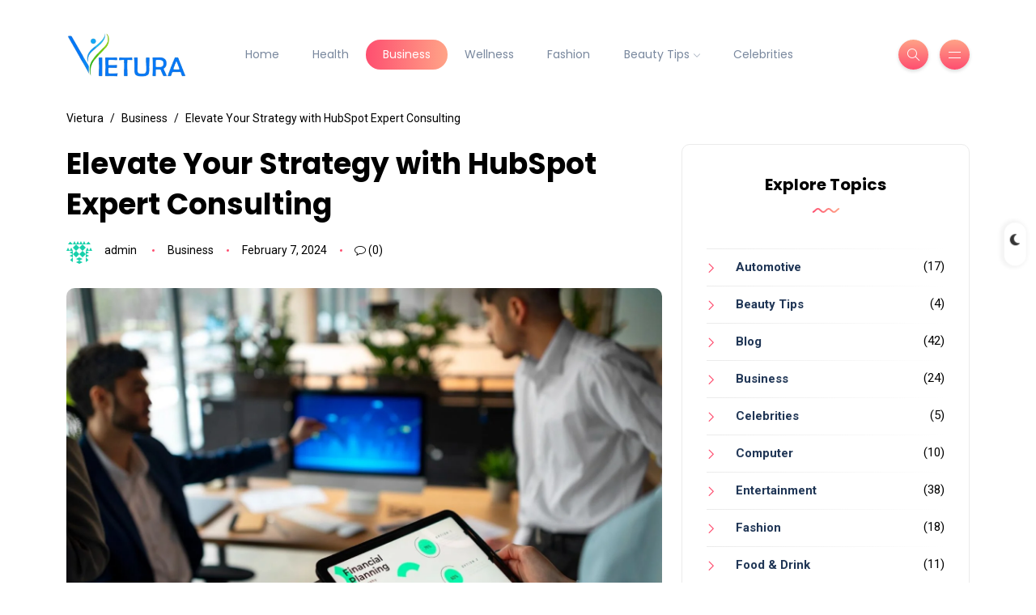

--- FILE ---
content_type: text/html; charset=UTF-8
request_url: https://vietura.com/elevate-your-strategy-with-hubspot-expert-consulting/
body_size: 16866
content:
<!DOCTYPE html>
<html lang="en-US">
<head>
	<meta charset="UTF-8">
    <meta name="viewport" content="width=device-width, initial-scale=1.0">
    <meta http-equiv="X-UA-Compatible" content="IE=edge">
    <link rel="profile" href="http://gmpg.org/xfn/11" />
    <link rel="pingback" href="https://vietura.com/xmlrpc.php" />
    <meta name='robots' content='index, follow, max-image-preview:large, max-snippet:-1, max-video-preview:-1' />

	<!-- This site is optimized with the Yoast SEO plugin v22.5 - https://yoast.com/wordpress/plugins/seo/ -->
	<title>Elevate Your Strategy with HubSpot Expert Consulting - Vietura</title>
	<link rel="canonical" href="https://vietura.com/elevate-your-strategy-with-hubspot-expert-consulting/" />
	<meta property="og:locale" content="en_US" />
	<meta property="og:type" content="article" />
	<meta property="og:title" content="Elevate Your Strategy with HubSpot Expert Consulting - Vietura" />
	<meta property="og:description" content="Success in the rapidly evolving field of digital marketing depends on remaining one step ahead of the competition.&nbsp; The importance of a complete marketing platform grows as companies want to improve their online presence.&nbsp; Leading inbound marketing and sales platform HubSpot has demonstrated that it is a dependable tool, and has now elevated its capabilities [&hellip;]" />
	<meta property="og:url" content="https://vietura.com/elevate-your-strategy-with-hubspot-expert-consulting/" />
	<meta property="og:site_name" content="Vietura" />
	<meta property="article:published_time" content="2024-02-07T13:43:04+00:00" />
	<meta property="article:modified_time" content="2024-02-07T13:43:05+00:00" />
	<meta property="og:image" content="https://vietura.com/wp-content/uploads/2024/02/people-office-analyzing-checking-finance-graphs-1.jpg" />
	<meta property="og:image:width" content="1600" />
	<meta property="og:image:height" content="1068" />
	<meta property="og:image:type" content="image/jpeg" />
	<meta name="author" content="admin" />
	<meta name="twitter:card" content="summary_large_image" />
	<meta name="twitter:label1" content="Written by" />
	<meta name="twitter:data1" content="admin" />
	<meta name="twitter:label2" content="Est. reading time" />
	<meta name="twitter:data2" content="4 minutes" />
	<script type="application/ld+json" class="yoast-schema-graph">{"@context":"https://schema.org","@graph":[{"@type":"WebPage","@id":"https://vietura.com/elevate-your-strategy-with-hubspot-expert-consulting/","url":"https://vietura.com/elevate-your-strategy-with-hubspot-expert-consulting/","name":"Elevate Your Strategy with HubSpot Expert Consulting - Vietura","isPartOf":{"@id":"https://vietura.com/#website"},"primaryImageOfPage":{"@id":"https://vietura.com/elevate-your-strategy-with-hubspot-expert-consulting/#primaryimage"},"image":{"@id":"https://vietura.com/elevate-your-strategy-with-hubspot-expert-consulting/#primaryimage"},"thumbnailUrl":"https://vietura.com/wp-content/uploads/2024/02/people-office-analyzing-checking-finance-graphs-1.jpg","datePublished":"2024-02-07T13:43:04+00:00","dateModified":"2024-02-07T13:43:05+00:00","author":{"@id":"https://vietura.com/#/schema/person/bf223f6fcc5bbbe0d0f06bcfbaadc044"},"breadcrumb":{"@id":"https://vietura.com/elevate-your-strategy-with-hubspot-expert-consulting/#breadcrumb"},"inLanguage":"en-US","potentialAction":[{"@type":"ReadAction","target":["https://vietura.com/elevate-your-strategy-with-hubspot-expert-consulting/"]}]},{"@type":"ImageObject","inLanguage":"en-US","@id":"https://vietura.com/elevate-your-strategy-with-hubspot-expert-consulting/#primaryimage","url":"https://vietura.com/wp-content/uploads/2024/02/people-office-analyzing-checking-finance-graphs-1.jpg","contentUrl":"https://vietura.com/wp-content/uploads/2024/02/people-office-analyzing-checking-finance-graphs-1.jpg","width":1600,"height":1068},{"@type":"BreadcrumbList","@id":"https://vietura.com/elevate-your-strategy-with-hubspot-expert-consulting/#breadcrumb","itemListElement":[{"@type":"ListItem","position":1,"name":"Home","item":"https://vietura.com/"},{"@type":"ListItem","position":2,"name":"Elevate Your Strategy with HubSpot Expert Consulting"}]},{"@type":"WebSite","@id":"https://vietura.com/#website","url":"https://vietura.com/","name":"Vietura","description":"Discover the lifestyle Difference.","potentialAction":[{"@type":"SearchAction","target":{"@type":"EntryPoint","urlTemplate":"https://vietura.com/?s={search_term_string}"},"query-input":"required name=search_term_string"}],"inLanguage":"en-US"},{"@type":"Person","@id":"https://vietura.com/#/schema/person/bf223f6fcc5bbbe0d0f06bcfbaadc044","name":"admin","image":{"@type":"ImageObject","inLanguage":"en-US","@id":"https://vietura.com/#/schema/person/image/","url":"https://secure.gravatar.com/avatar/e5d9ac4d4590b361f4f7bb40f696f444?s=96&d=identicon&r=g","contentUrl":"https://secure.gravatar.com/avatar/e5d9ac4d4590b361f4f7bb40f696f444?s=96&d=identicon&r=g","caption":"admin"},"sameAs":["https://vietura.com"],"url":"https://vietura.com/author/admin/"}]}</script>
	<!-- / Yoast SEO plugin. -->


<link rel='dns-prefetch' href='//fonts.googleapis.com' />
<link rel="alternate" type="application/rss+xml" title="Vietura &raquo; Feed" href="https://vietura.com/feed/" />

<link rel='stylesheet' id='sbi_styles-css' href='https://vietura.com/wp-content/plugins/instagram-feed/css/sbi-styles.min.css?ver=6.3.1' media='all' />
<link rel='stylesheet' id='wp-block-library-css' href='https://vietura.com/wp-includes/css/dist/block-library/style.min.css?ver=6.5.7' media='all' />
<style id='wp-block-library-theme-inline-css'>
.wp-block-audio figcaption{color:#555;font-size:13px;text-align:center}.is-dark-theme .wp-block-audio figcaption{color:#ffffffa6}.wp-block-audio{margin:0 0 1em}.wp-block-code{border:1px solid #ccc;border-radius:4px;font-family:Menlo,Consolas,monaco,monospace;padding:.8em 1em}.wp-block-embed figcaption{color:#555;font-size:13px;text-align:center}.is-dark-theme .wp-block-embed figcaption{color:#ffffffa6}.wp-block-embed{margin:0 0 1em}.blocks-gallery-caption{color:#555;font-size:13px;text-align:center}.is-dark-theme .blocks-gallery-caption{color:#ffffffa6}.wp-block-image figcaption{color:#555;font-size:13px;text-align:center}.is-dark-theme .wp-block-image figcaption{color:#ffffffa6}.wp-block-image{margin:0 0 1em}.wp-block-pullquote{border-bottom:4px solid;border-top:4px solid;color:currentColor;margin-bottom:1.75em}.wp-block-pullquote cite,.wp-block-pullquote footer,.wp-block-pullquote__citation{color:currentColor;font-size:.8125em;font-style:normal;text-transform:uppercase}.wp-block-quote{border-left:.25em solid;margin:0 0 1.75em;padding-left:1em}.wp-block-quote cite,.wp-block-quote footer{color:currentColor;font-size:.8125em;font-style:normal;position:relative}.wp-block-quote.has-text-align-right{border-left:none;border-right:.25em solid;padding-left:0;padding-right:1em}.wp-block-quote.has-text-align-center{border:none;padding-left:0}.wp-block-quote.is-large,.wp-block-quote.is-style-large,.wp-block-quote.is-style-plain{border:none}.wp-block-search .wp-block-search__label{font-weight:700}.wp-block-search__button{border:1px solid #ccc;padding:.375em .625em}:where(.wp-block-group.has-background){padding:1.25em 2.375em}.wp-block-separator.has-css-opacity{opacity:.4}.wp-block-separator{border:none;border-bottom:2px solid;margin-left:auto;margin-right:auto}.wp-block-separator.has-alpha-channel-opacity{opacity:1}.wp-block-separator:not(.is-style-wide):not(.is-style-dots){width:100px}.wp-block-separator.has-background:not(.is-style-dots){border-bottom:none;height:1px}.wp-block-separator.has-background:not(.is-style-wide):not(.is-style-dots){height:2px}.wp-block-table{margin:0 0 1em}.wp-block-table td,.wp-block-table th{word-break:normal}.wp-block-table figcaption{color:#555;font-size:13px;text-align:center}.is-dark-theme .wp-block-table figcaption{color:#ffffffa6}.wp-block-video figcaption{color:#555;font-size:13px;text-align:center}.is-dark-theme .wp-block-video figcaption{color:#ffffffa6}.wp-block-video{margin:0 0 1em}.wp-block-template-part.has-background{margin-bottom:0;margin-top:0;padding:1.25em 2.375em}
</style>
<style id='classic-theme-styles-inline-css'>
/*! This file is auto-generated */
.wp-block-button__link{color:#fff;background-color:#32373c;border-radius:9999px;box-shadow:none;text-decoration:none;padding:calc(.667em + 2px) calc(1.333em + 2px);font-size:1.125em}.wp-block-file__button{background:#32373c;color:#fff;text-decoration:none}
</style>
<style id='global-styles-inline-css'>
body{--wp--preset--color--black: #000000;--wp--preset--color--cyan-bluish-gray: #abb8c3;--wp--preset--color--white: #ffffff;--wp--preset--color--pale-pink: #f78da7;--wp--preset--color--vivid-red: #cf2e2e;--wp--preset--color--luminous-vivid-orange: #ff6900;--wp--preset--color--luminous-vivid-amber: #fcb900;--wp--preset--color--light-green-cyan: #7bdcb5;--wp--preset--color--vivid-green-cyan: #00d084;--wp--preset--color--pale-cyan-blue: #8ed1fc;--wp--preset--color--vivid-cyan-blue: #0693e3;--wp--preset--color--vivid-purple: #9b51e0;--wp--preset--gradient--vivid-cyan-blue-to-vivid-purple: linear-gradient(135deg,rgba(6,147,227,1) 0%,rgb(155,81,224) 100%);--wp--preset--gradient--light-green-cyan-to-vivid-green-cyan: linear-gradient(135deg,rgb(122,220,180) 0%,rgb(0,208,130) 100%);--wp--preset--gradient--luminous-vivid-amber-to-luminous-vivid-orange: linear-gradient(135deg,rgba(252,185,0,1) 0%,rgba(255,105,0,1) 100%);--wp--preset--gradient--luminous-vivid-orange-to-vivid-red: linear-gradient(135deg,rgba(255,105,0,1) 0%,rgb(207,46,46) 100%);--wp--preset--gradient--very-light-gray-to-cyan-bluish-gray: linear-gradient(135deg,rgb(238,238,238) 0%,rgb(169,184,195) 100%);--wp--preset--gradient--cool-to-warm-spectrum: linear-gradient(135deg,rgb(74,234,220) 0%,rgb(151,120,209) 20%,rgb(207,42,186) 40%,rgb(238,44,130) 60%,rgb(251,105,98) 80%,rgb(254,248,76) 100%);--wp--preset--gradient--blush-light-purple: linear-gradient(135deg,rgb(255,206,236) 0%,rgb(152,150,240) 100%);--wp--preset--gradient--blush-bordeaux: linear-gradient(135deg,rgb(254,205,165) 0%,rgb(254,45,45) 50%,rgb(107,0,62) 100%);--wp--preset--gradient--luminous-dusk: linear-gradient(135deg,rgb(255,203,112) 0%,rgb(199,81,192) 50%,rgb(65,88,208) 100%);--wp--preset--gradient--pale-ocean: linear-gradient(135deg,rgb(255,245,203) 0%,rgb(182,227,212) 50%,rgb(51,167,181) 100%);--wp--preset--gradient--electric-grass: linear-gradient(135deg,rgb(202,248,128) 0%,rgb(113,206,126) 100%);--wp--preset--gradient--midnight: linear-gradient(135deg,rgb(2,3,129) 0%,rgb(40,116,252) 100%);--wp--preset--font-size--small: 13px;--wp--preset--font-size--medium: 20px;--wp--preset--font-size--large: 36px;--wp--preset--font-size--x-large: 42px;--wp--preset--spacing--20: 0.44rem;--wp--preset--spacing--30: 0.67rem;--wp--preset--spacing--40: 1rem;--wp--preset--spacing--50: 1.5rem;--wp--preset--spacing--60: 2.25rem;--wp--preset--spacing--70: 3.38rem;--wp--preset--spacing--80: 5.06rem;--wp--preset--shadow--natural: 6px 6px 9px rgba(0, 0, 0, 0.2);--wp--preset--shadow--deep: 12px 12px 50px rgba(0, 0, 0, 0.4);--wp--preset--shadow--sharp: 6px 6px 0px rgba(0, 0, 0, 0.2);--wp--preset--shadow--outlined: 6px 6px 0px -3px rgba(255, 255, 255, 1), 6px 6px rgba(0, 0, 0, 1);--wp--preset--shadow--crisp: 6px 6px 0px rgba(0, 0, 0, 1);}:where(.is-layout-flex){gap: 0.5em;}:where(.is-layout-grid){gap: 0.5em;}body .is-layout-flex{display: flex;}body .is-layout-flex{flex-wrap: wrap;align-items: center;}body .is-layout-flex > *{margin: 0;}body .is-layout-grid{display: grid;}body .is-layout-grid > *{margin: 0;}:where(.wp-block-columns.is-layout-flex){gap: 2em;}:where(.wp-block-columns.is-layout-grid){gap: 2em;}:where(.wp-block-post-template.is-layout-flex){gap: 1.25em;}:where(.wp-block-post-template.is-layout-grid){gap: 1.25em;}.has-black-color{color: var(--wp--preset--color--black) !important;}.has-cyan-bluish-gray-color{color: var(--wp--preset--color--cyan-bluish-gray) !important;}.has-white-color{color: var(--wp--preset--color--white) !important;}.has-pale-pink-color{color: var(--wp--preset--color--pale-pink) !important;}.has-vivid-red-color{color: var(--wp--preset--color--vivid-red) !important;}.has-luminous-vivid-orange-color{color: var(--wp--preset--color--luminous-vivid-orange) !important;}.has-luminous-vivid-amber-color{color: var(--wp--preset--color--luminous-vivid-amber) !important;}.has-light-green-cyan-color{color: var(--wp--preset--color--light-green-cyan) !important;}.has-vivid-green-cyan-color{color: var(--wp--preset--color--vivid-green-cyan) !important;}.has-pale-cyan-blue-color{color: var(--wp--preset--color--pale-cyan-blue) !important;}.has-vivid-cyan-blue-color{color: var(--wp--preset--color--vivid-cyan-blue) !important;}.has-vivid-purple-color{color: var(--wp--preset--color--vivid-purple) !important;}.has-black-background-color{background-color: var(--wp--preset--color--black) !important;}.has-cyan-bluish-gray-background-color{background-color: var(--wp--preset--color--cyan-bluish-gray) !important;}.has-white-background-color{background-color: var(--wp--preset--color--white) !important;}.has-pale-pink-background-color{background-color: var(--wp--preset--color--pale-pink) !important;}.has-vivid-red-background-color{background-color: var(--wp--preset--color--vivid-red) !important;}.has-luminous-vivid-orange-background-color{background-color: var(--wp--preset--color--luminous-vivid-orange) !important;}.has-luminous-vivid-amber-background-color{background-color: var(--wp--preset--color--luminous-vivid-amber) !important;}.has-light-green-cyan-background-color{background-color: var(--wp--preset--color--light-green-cyan) !important;}.has-vivid-green-cyan-background-color{background-color: var(--wp--preset--color--vivid-green-cyan) !important;}.has-pale-cyan-blue-background-color{background-color: var(--wp--preset--color--pale-cyan-blue) !important;}.has-vivid-cyan-blue-background-color{background-color: var(--wp--preset--color--vivid-cyan-blue) !important;}.has-vivid-purple-background-color{background-color: var(--wp--preset--color--vivid-purple) !important;}.has-black-border-color{border-color: var(--wp--preset--color--black) !important;}.has-cyan-bluish-gray-border-color{border-color: var(--wp--preset--color--cyan-bluish-gray) !important;}.has-white-border-color{border-color: var(--wp--preset--color--white) !important;}.has-pale-pink-border-color{border-color: var(--wp--preset--color--pale-pink) !important;}.has-vivid-red-border-color{border-color: var(--wp--preset--color--vivid-red) !important;}.has-luminous-vivid-orange-border-color{border-color: var(--wp--preset--color--luminous-vivid-orange) !important;}.has-luminous-vivid-amber-border-color{border-color: var(--wp--preset--color--luminous-vivid-amber) !important;}.has-light-green-cyan-border-color{border-color: var(--wp--preset--color--light-green-cyan) !important;}.has-vivid-green-cyan-border-color{border-color: var(--wp--preset--color--vivid-green-cyan) !important;}.has-pale-cyan-blue-border-color{border-color: var(--wp--preset--color--pale-cyan-blue) !important;}.has-vivid-cyan-blue-border-color{border-color: var(--wp--preset--color--vivid-cyan-blue) !important;}.has-vivid-purple-border-color{border-color: var(--wp--preset--color--vivid-purple) !important;}.has-vivid-cyan-blue-to-vivid-purple-gradient-background{background: var(--wp--preset--gradient--vivid-cyan-blue-to-vivid-purple) !important;}.has-light-green-cyan-to-vivid-green-cyan-gradient-background{background: var(--wp--preset--gradient--light-green-cyan-to-vivid-green-cyan) !important;}.has-luminous-vivid-amber-to-luminous-vivid-orange-gradient-background{background: var(--wp--preset--gradient--luminous-vivid-amber-to-luminous-vivid-orange) !important;}.has-luminous-vivid-orange-to-vivid-red-gradient-background{background: var(--wp--preset--gradient--luminous-vivid-orange-to-vivid-red) !important;}.has-very-light-gray-to-cyan-bluish-gray-gradient-background{background: var(--wp--preset--gradient--very-light-gray-to-cyan-bluish-gray) !important;}.has-cool-to-warm-spectrum-gradient-background{background: var(--wp--preset--gradient--cool-to-warm-spectrum) !important;}.has-blush-light-purple-gradient-background{background: var(--wp--preset--gradient--blush-light-purple) !important;}.has-blush-bordeaux-gradient-background{background: var(--wp--preset--gradient--blush-bordeaux) !important;}.has-luminous-dusk-gradient-background{background: var(--wp--preset--gradient--luminous-dusk) !important;}.has-pale-ocean-gradient-background{background: var(--wp--preset--gradient--pale-ocean) !important;}.has-electric-grass-gradient-background{background: var(--wp--preset--gradient--electric-grass) !important;}.has-midnight-gradient-background{background: var(--wp--preset--gradient--midnight) !important;}.has-small-font-size{font-size: var(--wp--preset--font-size--small) !important;}.has-medium-font-size{font-size: var(--wp--preset--font-size--medium) !important;}.has-large-font-size{font-size: var(--wp--preset--font-size--large) !important;}.has-x-large-font-size{font-size: var(--wp--preset--font-size--x-large) !important;}
.wp-block-navigation a:where(:not(.wp-element-button)){color: inherit;}
:where(.wp-block-post-template.is-layout-flex){gap: 1.25em;}:where(.wp-block-post-template.is-layout-grid){gap: 1.25em;}
:where(.wp-block-columns.is-layout-flex){gap: 2em;}:where(.wp-block-columns.is-layout-grid){gap: 2em;}
.wp-block-pullquote{font-size: 1.5em;line-height: 1.6;}
</style>
<link rel='stylesheet' id='contact-form-7-css' href='https://vietura.com/wp-content/plugins/contact-form-7/includes/css/styles.css?ver=5.9.3' media='all' />
<link rel='stylesheet' id='woocommerce-layout-css' href='https://vietura.com/wp-content/plugins/woocommerce/assets/css/woocommerce-layout.css?ver=8.8.6' media='all' />
<link rel='stylesheet' id='woocommerce-smallscreen-css' href='https://vietura.com/wp-content/plugins/woocommerce/assets/css/woocommerce-smallscreen.css?ver=8.8.6' media='only screen and (max-width: 768px)' />
<link rel='stylesheet' id='woocommerce-general-css' href='https://vietura.com/wp-content/plugins/woocommerce/assets/css/woocommerce.css?ver=8.8.6' media='all' />
<style id='woocommerce-inline-inline-css'>
.woocommerce form .form-row .required { visibility: visible; }
</style>
<link rel='stylesheet' id='bootstrap-css' href='https://vietura.com/wp-content/themes/katen/css/bootstrap.min.css?ver=6.5.7' media='all' />
<link rel='stylesheet' id='font-awesome-6-css' href='https://vietura.com/wp-content/themes/katen/css/fontawesome.min.css?ver=6.5.7' media='all' />
<link rel='stylesheet' id='font-awesome-brands-css' href='https://vietura.com/wp-content/themes/katen/css/brands.min.css?ver=6.5.7' media='all' />
<link rel='stylesheet' id='font-awesome-solid-css' href='https://vietura.com/wp-content/themes/katen/css/solid.min.css?ver=6.5.7' media='all' />
<link rel='stylesheet' id='simple-line-icons-css' href='https://vietura.com/wp-content/themes/katen/css/simple-line-icons.css?ver=6.5.7' media='all' />
<link rel='stylesheet' id='slick-css' href='https://vietura.com/wp-content/themes/katen/css/slick.css?ver=6.5.7' media='all' />
<link rel='stylesheet' id='katen-default-style-css' href='https://vietura.com/wp-content/themes/katen/css/style.css?ver=6.5.7' media='all' />
<link rel='stylesheet' id='katen-style-css' href='https://vietura.com/wp-content/themes/katen/style.css?ver=6.5.7' media='all' />
<link rel='stylesheet' id='katen-primary-font-css' href='//fonts.googleapis.com/css2?family=Poppins%3Aital%2Cwght%400%2C300%3B0%2C400%3B0%2C500%3B0%2C600%3B0%2C700%3B1%2C300%3B1%2C400%3B1%2C500%3B1%2C600%3B1%2C700&#038;display=swap&#038;ver=1.0.0' media='all' />
<link rel='stylesheet' id='katen-secondary-font-css' href='//fonts.googleapis.com/css2?family=Roboto%3Aital%2Cwght%400%2C300%3B0%2C400%3B0%2C500%3B0%2C700%3B1%2C300%3B1%2C400%3B1%2C500&#038;display=swap&#038;ver=1.0.0' media='all' />
<link rel='stylesheet' id='katen-theme-color-css' href='https://vietura.com/wp-content/themes/katen/css/custom_script.css?ver=6.5.7' media='all' />
<style id='katen-theme-color-inline-css'>

            {
              background: #000000;
            }
            body,
            .tags a,
            .tagcloud a,
            .wp-block-tag-cloud a,
            .btn-simple,
            .form-control, 
            .wp-block-search input[type=search], 
            .widget .searchform input[type=text], 
            .post-password-form input[type=password], 
            .comment-form-url input,
            .comment-form-email input,
            .comment-form-author input,
            .comment-form-comment textarea,
            .page-numbers,
            #return-to-top,
            .widget select,
            .wp-block-archives-list li span.widget-count,
            .wp-block-categories-dropdown select,
            .wp-block-archives-dropdown select,
            .wp-block-calendar table caption, .wp-block-calendar table tbody,
            .woocommerce ul.products li.product .price,
            .woocommerce div.product .woocommerce-tabs ul.tabs li a,
            .woocommerce div.product .woocommerce-tabs ul.tabs li a:hover
            {
              color: #000000;
            }
            .nav-fill .nav-item > .nav-link {
              color: #000000 !important;
            }
          

            {
              background: #000000;
            }

            .slogan,
            .post .meta,
            .post .meta a,
            .post .post-bottom .social-share .toggle-button,
            .post .post-bottom .social-share .icons li a,
            .post .post-bottom .more-button a,
            .post .post-bottom .more-link i,
            .comments li.comment .details .date,
            .comments li.trackback .details .date,
            .comments li.pingback .details .date,
            footer.footer .footer-inner .copyright,
            .breadcrumb li a,
            .breadcrumb li.active,
            .breadcrumb li:before,
            .form-control::-webkit-input-placeholder, 
            .wp-block-search input[type=search]::-webkit-input-placeholder, 
            .widget .searchform input[type=text]::-webkit-input-placeholder, 
            .post-password-form input[type=password]::-webkit-input-placeholder, 
            .comment-form-url input::-webkit-input-placeholder,
            .comment-form-email input::-webkit-input-placeholder,
            .comment-form-author input::-webkit-input-placeholder,
            .comment-form-comment textarea::-webkit-input-placeholder,
            .woocommerce .woocommerce-ordering select
            {
                color: #000000;
            }
            .form-control::-webkit-input-placeholder, .wp-block-search input[type=search]::-webkit-input-placeholder, .widget .searchform input[type=text]::-webkit-input-placeholder, .post-password-form input[type=password]::-webkit-input-placeholder, .comment-form-url input::-webkit-input-placeholder,
            .comment-form-email input::-webkit-input-placeholder,
            .comment-form-author input::-webkit-input-placeholder,
            .comment-form-comment textarea::-webkit-input-placeholder {
              /* Chrome/Opera/Safari */
              color: #000000;
            }

            .form-control::-moz-placeholder, .wp-block-search input[type=search]::-moz-placeholder, .widget .searchform input[type=text]::-moz-placeholder, .post-password-form input[type=password]::-moz-placeholder, .comment-form-url input::-moz-placeholder,
            .comment-form-email input::-moz-placeholder,
            .comment-form-author input::-moz-placeholder,
            .comment-form-comment textarea::-moz-placeholder {
              /* Firefox 19+ */
              color: #000000;
            }

            .form-control:-ms-input-placeholder, .wp-block-search input[type=search]:-ms-input-placeholder, .widget .searchform input[type=text]:-ms-input-placeholder, .post-password-form input[type=password]:-ms-input-placeholder, .comment-form-url input:-ms-input-placeholder,
            .comment-form-email input:-ms-input-placeholder,
            .comment-form-author input:-ms-input-placeholder,
            .comment-form-comment textarea:-ms-input-placeholder {
              /* IE 10+ */
              color: #000000;
            }

            .form-control:-moz-placeholder, .wp-block-search input[type=search]:-moz-placeholder, .widget .searchform input[type=text]:-moz-placeholder, .post-password-form input[type=password]:-moz-placeholder, .comment-form-url input:-moz-placeholder,
            .comment-form-email input:-moz-placeholder,
            .comment-form-author input:-moz-placeholder,
            .comment-form-comment textarea:-moz-placeholder {
              /* Firefox 18- */
              color: #000000;
            }
          

            h1, h2, h3, h4, h5, h6 {
              color: #000000;
            }
          

            .table,
            .post-single .post-content,
            .page-content
            {
              color: #000000;
            }
          

            a:hover,
            .text-logo,
            .post .post-bottom .social-share .icons li a:hover,
            .post .post-bottom .more-link,
            .about-author .details h4.name a,
            .comments li.comment .details h4.name a,
            .comments li.trackback .details h4.name a,
            .comments li.pingback .details h4.name a,
            .widget ul.list li a,
            .newsletter-headline,
            .social-icons a,
            th,
            dt,
            strong,
            .widget ul li a,
            .wp-block-archives-list li a,
            .wp-block-calendar table th,
            .post .post-title a:not(.featured-post-lg .post-title a, .post.post-over-content .post-title a, .featured-post-md .post-title a, .featured-post-xl .post-title a, :hover)
            {
              color: #000000;
            }
          
</style>
<script src="https://vietura.com/wp-includes/js/jquery/jquery.min.js?ver=3.7.1" id="jquery-core-js"></script>
<script src="https://vietura.com/wp-includes/js/jquery/jquery-migrate.min.js?ver=3.4.1" id="jquery-migrate-js"></script>
<script src="https://vietura.com/wp-content/plugins/woocommerce/assets/js/jquery-blockui/jquery.blockUI.min.js?ver=2.7.0-wc.8.8.6" id="jquery-blockui-js" defer data-wp-strategy="defer"></script>
<script id="wc-add-to-cart-js-extra">
var wc_add_to_cart_params = {"ajax_url":"\/wp-admin\/admin-ajax.php","wc_ajax_url":"\/?wc-ajax=%%endpoint%%","i18n_view_cart":"View cart","cart_url":"https:\/\/vietura.com","is_cart":"","cart_redirect_after_add":"no"};
</script>
<script src="https://vietura.com/wp-content/plugins/woocommerce/assets/js/frontend/add-to-cart.min.js?ver=8.8.6" id="wc-add-to-cart-js" defer data-wp-strategy="defer"></script>
<script src="https://vietura.com/wp-content/plugins/woocommerce/assets/js/js-cookie/js.cookie.min.js?ver=2.1.4-wc.8.8.6" id="js-cookie-js" defer data-wp-strategy="defer"></script>
<script id="woocommerce-js-extra">
var woocommerce_params = {"ajax_url":"\/wp-admin\/admin-ajax.php","wc_ajax_url":"\/?wc-ajax=%%endpoint%%"};
</script>
<script src="https://vietura.com/wp-content/plugins/woocommerce/assets/js/frontend/woocommerce.min.js?ver=8.8.6" id="woocommerce-js" defer data-wp-strategy="defer"></script>
<meta name="google-site-verification" content="3nnREtZS6dA8YSBsNVuNKIGnnAZ6CkfqecH8G1G3vHo" /><meta name="publication-media-verification" content="73f25daf-6f5b-4fbf-aa65-332976f0cc37">
<meta name="google-site-verification" content="0Y3Bnd2fmu6Buf9aaDMZBTVDFE9pngktSDbpOOyBlp4" />
	<noscript><style>.woocommerce-product-gallery{ opacity: 1 !important; }</style></noscript>
	<meta name="generator" content="Elementor 3.21.3; features: e_optimized_assets_loading, additional_custom_breakpoints; settings: css_print_method-external, google_font-enabled, font_display-auto">
<link rel="icon" href="https://vietura.com/wp-content/uploads/2021/01/cropped-v-icon-png-1-e1611134711439-32x32.png" sizes="32x32" />
<link rel="icon" href="https://vietura.com/wp-content/uploads/2021/01/cropped-v-icon-png-1-e1611134711439-192x192.png" sizes="192x192" />
<link rel="apple-touch-icon" href="https://vietura.com/wp-content/uploads/2021/01/cropped-v-icon-png-1-e1611134711439-180x180.png" />
<meta name="msapplication-TileImage" content="https://vietura.com/wp-content/uploads/2021/01/cropped-v-icon-png-1-e1611134711439-270x270.png" />
<style id="kirki-inline-styles">header{background:#FFF;background-color:#FFF;background-repeat:repeat;background-position:center center;background-attachment:scroll;-webkit-background-size:cover;-moz-background-size:cover;-ms-background-size:cover;-o-background-size:cover;background-size:cover;}header:after{background-color:rgba(255, 255, 255, 0);}.single-post .main-content{margin-top:0px;}.single-cover:after{background-color:rgba(32, 54, 86, 0.6);}.main-content{margin-top:60px;}.author-page.about-author{margin-top:0px;margin-bottom:0px;}.page-header{background:#F1F8FF;background-color:#F1F8FF;background-repeat:repeat;background-position:center center;background-attachment:scroll;-webkit-background-size:cover;-moz-background-size:cover;-ms-background-size:cover;-o-background-size:cover;background-size:cover;}.page-header:after{background-color:rgba(255, 255, 255, 0);}.page-header h1{color:#203656;}</style>    
</head>

<body class="post-template-default single single-post postid-1520 single-format-standard theme-katen woocommerce-no-js elementor-default elementor-kit-630">


<div class="reading-bar-wrapper">
	<div class="reading-bar"></div>
</div>
	<div class="switcher-button ">
		<div class="switcher-button-inner-left"></div>
		<div class="switcher-button-inner"></div>
	</div>

<!-- search popup area -->
<div class="search-popup">
	<!-- close button -->
	<button type="button" class="btn-close " aria-label="Close"></button>
	<!-- content -->
	<div class="search-content">
		<div class="text-center">
			<h3 class="mb-4 mt-0">Press ESC to close</h3>
		</div>
		<!-- form -->
		<form class="d-flex search-form" method="get" action="https://vietura.com/">
			<input class="form-control me-2" placeholder="Search and press enter ..." type="text" name="s" id="search" value="" aria-label="Search">
			<button class="btn btn-default btn-lg" type="submit"><i class="icon-magnifier"></i></button>
		</form>
	</div>
</div>

<!-- canvas menu -->
<div class="canvas-menu d-flex align-items-end flex-column ">
	<!-- close button -->
	<button type="button" class="btn-close " aria-label="Close"></button>

	<!-- logo -->
	<div class="logo ">
		<a href="https://vietura.com/" class="navbar-brand logo-dark"><img src="http://vietura.com/wp-content/uploads/2024/04/vv-e1611133922796-removebg-preview.png" alt="Vietura" width="150" height="20" /></a><a href="https://vietura.com/" class="navbar-brand logo-light"><img src="http://vietura.com/wp-content/uploads/2024/04/vv-e1611133922796-removebg-preview.png" alt="Vietura" width="150" height="20" /></a>	</div>

	<!-- menu -->
	<nav>
		<div class="menu-main-menu-container"><ul id="primary-menu" class="vertical-menu"><li id="menu-item-1921" class="menu-item menu-item-type-custom menu-item-object-custom menu-item-home menu-item-1921"><a href="https://vietura.com/">Home</a></li>
<li id="menu-item-369" class="menu-item menu-item-type-taxonomy menu-item-object-category menu-item-369"><a href="https://vietura.com/category/health/">Health</a></li>
<li id="menu-item-1920" class="menu-item menu-item-type-taxonomy menu-item-object-category current-post-ancestor current-menu-parent current-post-parent menu-item-1920"><a href="https://vietura.com/category/business/">Business</a></li>
<li id="menu-item-350" class="menu-item menu-item-type-taxonomy menu-item-object-category menu-item-350"><a href="https://vietura.com/category/wellness/">Wellness</a></li>
<li id="menu-item-370" class="menu-item menu-item-type-taxonomy menu-item-object-category menu-item-370"><a href="https://vietura.com/category/fashion/">Fashion</a></li>
<li id="menu-item-353" class="menu-item menu-item-type-taxonomy menu-item-object-category menu-item-has-children menu-item-353"><a href="https://vietura.com/category/beauty-tips/">Beauty Tips</a>
<ul class="sub-menu">
	<li id="menu-item-354" class="menu-item menu-item-type-taxonomy menu-item-object-category menu-item-354"><a href="https://vietura.com/category/skin-care/">Skin Care</a></li>
	<li id="menu-item-351" class="menu-item menu-item-type-taxonomy menu-item-object-category menu-item-351"><a href="https://vietura.com/category/lifestyle/">Lifestyle</a></li>
</ul>
</li>
<li id="menu-item-355" class="menu-item menu-item-type-taxonomy menu-item-object-category menu-item-355"><a href="https://vietura.com/category/celebrities/">Celebrities</a></li>
</ul></div>	</nav>

	<!-- social icons -->
	
		<ul class="social-icons list-unstyled list-inline mb-0 mt-auto w-100">
		    		        <li class="list-inline-item">
		            <a href="http://facebook.com/username" target="_blank">
		                <i class="fa-brands fa-facebook-f"></i>
		            </a>
		        </li>
		    		        <li class="list-inline-item">
		            <a href="http://twitter.com/username" target="_blank">
		                <i class="fa-brands fa-twitter"></i>
		            </a>
		        </li>
		    		        <li class="list-inline-item">
		            <a href="http://instagram.com/username" target="_blank">
		                <i class="fa-brands fa-instagram"></i>
		            </a>
		        </li>
		    		        <li class="list-inline-item">
		            <a href="http://pinterest.com/username" target="_blank">
		                <i class="fa-brands fa-pinterest"></i>
		            </a>
		        </li>
		    		        <li class="list-inline-item">
		            <a href="http://tiktok.com/username" target="_blank">
		                <i class="fa-brands fa-tiktok"></i>
		            </a>
		        </li>
		    		        <li class="list-inline-item">
		            <a href="http://youtube.com/username" target="_blank">
		                <i class="fa-brands fa-youtube"></i>
		            </a>
		        </li>
		    		</ul>

</div>

<!-- site wrapper -->
<div class="site-wrapper">

	<div class="main-overlay"></div>

		<!-- header -->
	<header class="header-default ">
		<nav class="navbar navbar-expand-lg">
			<div class="container-xl">
				<a href="https://vietura.com/" class="navbar-brand logo-dark"><img src="http://vietura.com/wp-content/uploads/2024/04/vv-e1611133922796-removebg-preview.png" alt="Vietura" width="150" height="20" /></a><a href="https://vietura.com/" class="navbar-brand logo-light"><img src="http://vietura.com/wp-content/uploads/2024/04/vv-e1611133922796-removebg-preview.png" alt="Vietura" width="150" height="20" /></a>
				<div class="collapse navbar-collapse">
					<ul id="menu-main-menu" class="navbar-nav mr-auto "><li  class="menu-item menu-item-type-custom menu-item-object-custom menu-item-home nav-item nav-item-1921"><a href="https://vietura.com/" class="nav-link ">Home</a></li>
<li  class="menu-item menu-item-type-taxonomy menu-item-object-category nav-item nav-item-369"><a href="https://vietura.com/category/health/" class="nav-link ">Health</a></li>
<li  class="menu-item menu-item-type-taxonomy menu-item-object-category current-post-ancestor current-menu-parent current-post-parent nav-item nav-item-1920"><a href="https://vietura.com/category/business/" class="nav-link active">Business</a></li>
<li  class="menu-item menu-item-type-taxonomy menu-item-object-category nav-item nav-item-350"><a href="https://vietura.com/category/wellness/" class="nav-link ">Wellness</a></li>
<li  class="menu-item menu-item-type-taxonomy menu-item-object-category nav-item nav-item-370"><a href="https://vietura.com/category/fashion/" class="nav-link ">Fashion</a></li>
<li  class="menu-item menu-item-type-taxonomy menu-item-object-category menu-item-has-children dropdown nav-item nav-item-353"><a href="https://vietura.com/category/beauty-tips/" class="nav-link "  aria-haspopup="true" aria-expanded="false">Beauty Tips</a>
<ul class="dropdown-menu  depth_0">
	<li  class="menu-item menu-item-type-taxonomy menu-item-object-category nav-item nav-item-354"><a href="https://vietura.com/category/skin-care/" class="dropdown-item ">Skin Care</a></li>
	<li  class="menu-item menu-item-type-taxonomy menu-item-object-category nav-item nav-item-351"><a href="https://vietura.com/category/lifestyle/" class="dropdown-item ">Lifestyle</a></li>
</ul>
</li>
<li  class="menu-item menu-item-type-taxonomy menu-item-object-category nav-item nav-item-355"><a href="https://vietura.com/category/celebrities/" class="nav-link ">Celebrities</a></li>
</ul>				</div>

				<!-- header right section -->
				<div class="header-right">
										<!-- header buttons -->
					<div class="header-buttons">
													<button class="search icon-button">
								<i class="icon-magnifier"></i>
							</button>
												<button class="burger-menu icon-button ">
							<span class="burger-icon"></span>
						</button>
					</div>
				</div>
			</div>
		</nav>
	</header>


<!-- section main content -->
<section class="main-content">
	
	<div class="container-xl post-container">

					<nav class="breadcrumbs" typeof="BreadcrumbList" vocab="https://schema.org/" aria-label="breadcrumb">
				<ol class="breadcrumb">
					<!-- Breadcrumb NavXT 7.3.0 -->
<li class="home"><span property="itemListElement" typeof="ListItem"><a property="item" typeof="WebPage" title="Go to Vietura." href="https://vietura.com" class="home" ><span property="name">Vietura</span></a><meta property="position" content="1"></span></li>
<li class="taxonomy category"><span property="itemListElement" typeof="ListItem"><a property="item" typeof="WebPage" title="Go to the Business Category archives." href="https://vietura.com/category/business/" class="taxonomy category" ><span property="name">Business</span></a><meta property="position" content="2"></span></li>
<li class="post post-post current-item"><span property="itemListElement" typeof="ListItem"><span property="name" class="post post-post current-item">Elevate Your Strategy with HubSpot Expert Consulting</span><meta property="url" content="https://vietura.com/elevate-your-strategy-with-hubspot-expert-consulting/"><meta property="position" content="3"></span></li>
				</ol>
			</nav>
		
		<div class="row gy-4">

			<div class="col-lg-8">

				<div class="post post-single">

					<!-- post header -->
					<div class="post-header">
						<h1 class="title mt-0 mb-3">Elevate Your Strategy with HubSpot Expert Consulting</h1>
													<ul class="meta list-inline mb-0">
																	<li class="list-inline-item">
										<img alt='' src='https://secure.gravatar.com/avatar/e5d9ac4d4590b361f4f7bb40f696f444?s=32&#038;d=identicon&#038;r=g' srcset='https://secure.gravatar.com/avatar/e5d9ac4d4590b361f4f7bb40f696f444?s=64&#038;d=identicon&#038;r=g 2x' class='avatar avatar-32 photo author' height='32' width='32' decoding='async'/>										<a href="https://vietura.com/author/admin/" title="Posts by admin" rel="author">admin</a>									</li>
																	<li class="list-inline-item"><a href="https://vietura.com/category/business/" rel="category tag">Business</a></li>

																	<li class="list-inline-item">February 7, 2024</li>
																	<li class="list-inline-item"><i class="icon-bubble"></i> (0)</li>
															</ul>
											</div>

					<!-- blog item -->
					<article id="post-1520" class="is-single post-content clearfix post-1520 post type-post status-publish format-standard has-post-thumbnail hentry category-business">

						<div class="clearfix">
							<div class="featured-image"><img width="1600" height="1068" src="https://vietura.com/wp-content/uploads/2024/02/people-office-analyzing-checking-finance-graphs-1.jpg" class="attachment-full size-full wp-post-image" alt="" decoding="async" srcset="https://vietura.com/wp-content/uploads/2024/02/people-office-analyzing-checking-finance-graphs-1.jpg 1600w, https://vietura.com/wp-content/uploads/2024/02/people-office-analyzing-checking-finance-graphs-1-300x200.jpg 300w, https://vietura.com/wp-content/uploads/2024/02/people-office-analyzing-checking-finance-graphs-1-1024x684.jpg 1024w, https://vietura.com/wp-content/uploads/2024/02/people-office-analyzing-checking-finance-graphs-1-768x513.jpg 768w, https://vietura.com/wp-content/uploads/2024/02/people-office-analyzing-checking-finance-graphs-1-1536x1025.jpg 1536w" sizes="(max-width: 1600px) 100vw, 1600px" /></div>
<p>Success in the rapidly evolving field of digital marketing depends on remaining one step ahead of the competition.&nbsp;</p>



<p>The importance of a complete marketing platform grows as companies want to improve their online presence.&nbsp;</p>



<p>Leading inbound marketing and sales platform HubSpot has demonstrated that it is a dependable tool, and has now elevated its capabilities by adding professional <a href="https://www.3andfour.com/hubspot-consulting"><strong>HubSpot Consulting</strong></a> services.</p>



<h2 class="wp-block-heading"><strong>Why Choose Harmony from HubSpot?</strong></h2>



<ul>
<li><strong>Strategic Consultation:</strong> Using HubSpot Harmony is just one aspect of its strategic execution. The knowledgeable consulting services provide a careful examination and tactical direction to match your marketing initiatives with your company&#8217;s goals. This customized strategy guarantees that every HubSpot feature is utilized to its maximum capacity.</li>



<li><strong>Tailored Instruction:</strong> Adapting to new technology may be difficult, but with HubSpot Harmony, your staff won&#8217;t have to do it alone. Personalized training sessions are part of the consulting services, which guarantee that your team has all it needs to utilize HubSpot efficiently. All users, from novices to experts, gain from customized instruction.</li>



<li><strong>Performance Optimization:</strong> A major objective of every marketing plan is to maximize return on investment. The consulting services offered by HubSpot Harmony examine your data, pinpoint areas that need work, and put plans in place to maximize performance. By using the proactive approach, you can be confident that you are utilizing HubSpot to its full potential and producing measurable outcomes.</li>
</ul>



<h2 class="wp-block-heading"><strong>The Harmony Experience at HubSpot</strong></h2>



<p>Any size or sector of the organization may see a transformation in operations via the use of HubSpot Harmony.&nbsp;</p>



<p>Here&#8217;s a deeper look at the benefits that this synergy offers:</p>



<ol>
<li><strong>Simplified Procedures and Workflows</strong></li>
</ol>



<p>HubSpot Harmony changes your workflow in addition to streamlining your marketing. Your workflows and procedures are maximized for efficacy and efficiency with professional consultation. Consequently, everything runs more smoothly, freeing up your team to concentrate on innovation and creativity rather than solving technical problems.</p>



<ol start="2">
<li><strong>Making Decisions Based on Data</strong></li>
</ol>



<p>The digital era has made data king. HubSpot Harmony offers thorough analytics and insights with an emphasis on data-driven decision-making. You may use the consulting services to understand this data and transform it into a results-driven, implementable strategy. Every step of your marketing funnel, from lead generation to conversion monitoring, is optimized for success.</p>



<ol start="3">
<li><strong>Tailored Advertising Techniques</strong></li>
</ol>



<p>Marketing tactics that are tailored to a single target audience need to be updated. You may obtain customized marketing plans for your company using HubSpot Harmony. To make sure that your marketing efforts are understood by your target audience and your industry, the consulting team works closely with you to understand your particular difficulties.</p>



<h2 class="wp-block-heading"><strong>How to Launch HubSpot Harmony</strong></h2>



<p>The onboarding procedure is designed to be easy if you&#8217;re prepared to use HubSpot Harmony to improve your marketing and sales strategy:</p>



<ol>
<li><strong>Discussion and Evaluation</strong></li>
</ol>



<p>Extensive consultation and examination before the travel. The consulting team thoroughly examines your present tactics, difficulties, and objectives. This first stage is critical to developing a plan that suits your company&#8217;s requirements.</p>



<ol start="2">
<li><strong>Tailored Instruction</strong></li>
</ol>



<p>Following the creation of the plan, specific training sessions are held. Regardless of your level of HubSpot expertise, these courses are meant to provide your team with the know-how and abilities required to make the most of the platform.</p>



<ol start="3">
<li><strong>Execution and Optimisation</strong></li>
</ol>



<p>After the training, the next stage is to put it into practice. The consulting team collaborates closely with your team to put initiatives into action, streamline workflows, and guarantee a seamless transition. Ongoing assessment and refinement ensure that your plan is flexible and adaptable to shifting market conditions.</p>



<h2 class="wp-block-heading"><strong>Conclusion</strong></h2>



<p>HubSpot Harmony is a collaboration that takes your business to new heights, not just a tool.&nbsp;</p>



<p>Through the integration of HubSpot&#8217;s robust platform with proficient <strong>HubSpot Consulting</strong> services, enterprises can remain ahead of the curve and adapt to the constantly changing business environment.&nbsp;</p>



<p>With HubSpot Harmony, you can improve your approach, welcome innovation, and realize the full potential of your sales and marketing initiatives.&nbsp;</p>



<p>Speak with the professionals, make the most of the data, and see how well technology and strategic insight work together to change the way you do business.</p>
							<!-- mfunc katen_set_post_views($post_id); --><!-- /mfunc -->
						</div>
						
													<footer class="clearfix">
								<!-- post bottom section -->
								<div class="post-bottom">
									<div class="row d-flex align-items-center">
										<div class="col-md-6 col-12">    <div class="single-post-share">
      <span class="share-text">Share this:</span>
      <ul class="social-icons list-unstyled list-inline mt-2 float-md-start">
          <li class="list-inline-item"><a href="https://www.facebook.com/sharer/sharer.php?u=https://vietura.com/elevate-your-strategy-with-hubspot-expert-consulting/" target="_blank"><i class="fab fa-facebook-f"></i></a></li>
          <li class="list-inline-item"><a href="https://twitter.com/intent/tweet?url=https://vietura.com/elevate-your-strategy-with-hubspot-expert-consulting/&text=Elevate Your Strategy with HubSpot Expert Consulting" target="_blank"><i class="fab fa-twitter"></i></a></li>
          <li class="list-inline-item"><a href="https://www.linkedin.com/shareArticle?mini=true&url=https://vietura.com/elevate-your-strategy-with-hubspot-expert-consulting/&title=Elevate Your Strategy with HubSpot Expert Consulting" target="_blank"><i class="fab fa-linkedin-in"></i></a></li>
          <li class="list-inline-item"><a href="https://pinterest.com/pin/create/button/?url=https://vietura.com/elevate-your-strategy-with-hubspot-expert-consulting/&media=&description=Elevate Your Strategy with HubSpot Expert Consulting" target="_blank"><i class="fab fa-pinterest"></i></a></li>
          <li class="list-inline-item"><a href="https://t.me/share/url?url=https://vietura.com/elevate-your-strategy-with-hubspot-expert-consulting/&text=Elevate Your Strategy with HubSpot Expert Consulting" target="_blank"><i class="fab fa-telegram-plane"></i></a></li>
          <li class="list-inline-item"><a href="mailto:info@example.com?&subject=&cc=&bcc=&body=https://vietura.com/elevate-your-strategy-with-hubspot-expert-consulting/"><i class="far fa-envelope"></i></a></li>
      </ul>
    </div>

</div><div class="col-md-6 col-12 text-center text-md-end"><div class="tags"></div></div>									</div>
								</div>
							</footer>
											</article>

						  
	<div class="row nextprev-post-wrapper">
		<div class="col-md-6 col-12">
							<div class="nextprev-post prev">
					<span class="nextprev-text">Previous Post</span>
					<h5 class="post-title"><a href="https://vietura.com/exploring-battery-testing-equipment-enhancing-performance-with-inr-21700-50s-cells/">
						Exploring Battery Testing Equipment: Enhancing Performance with INR 21700-50S Cells					</a></h5>
				</div>
					</div>
		<div class="col-md-6 col-12">
							<div class="nextprev-post next">
					<span class="nextprev-text">Next Post</span>
					<h5 class="post-title"><a href="https://vietura.com/crafting-wonders-in-the-sands-sand-sculpture-workshops-amidst-dubais-desert-safari/">
						Crafting Wonders in the Sands: Sand Sculpture Workshops Amidst Dubai&#8217;s Desert Safari					</a></h5>
				</div>
					</div>
	</div>
  
	
						<div id="respond" class="comment-respond">
		<div class="section-header"><h3 id="reply-title" class="section-title">Leave a Reply <small><a rel="nofollow" id="cancel-comment-reply-link" href="/elevate-your-strategy-with-hubspot-expert-consulting/#respond" style="display:none;">Cancel reply</a></small></h3><svg width="33" height="6" xmlns="http://www.w3.org/2000/svg">
			<defs>
				<linearGradient id="gradient" x1="0%" y1="0%" x2="100%" y2="0%">
					<stop offset="0%" stop-color="#FE4F70"></stop>
					<stop offset="100%" stop-color="#FFA387"></stop>
				</linearGradient>
				</defs>
			<path d="M33 1c-3.3 0-3.3 4-6.598 4C23.1 5 23.1 1 19.8 1c-3.3 0-3.3 4-6.599 4-3.3 0-3.3-4-6.6-4S3.303 5 0 5" stroke="url(#gradient)" stroke-width="2" fill="none"></path>
		</svg></div><form action="https://vietura.com/wp-comments-post.php" method="post" id="commentform" class="comment-form rounded bordered padding-30" novalidate><p class="comment-notes"><span id="email-notes">Your email address will not be published.</span> <span class="required-field-message">Required fields are marked <span class="required">*</span></span></p><p class="comment-form-comment"><label for="comment">Comment <span class="required">*</span></label> <textarea id="comment" name="comment" cols="45" rows="8" maxlength="65525" required></textarea></p><p class="comment-form-author"><label for="author">Name <span class="required">*</span></label> <input id="author" name="author" type="text" value="" size="30" maxlength="245" autocomplete="name" required /></p>
<p class="comment-form-email"><label for="email">Email <span class="required">*</span></label> <input id="email" name="email" type="email" value="" size="30" maxlength="100" aria-describedby="email-notes" autocomplete="email" required /></p>
<p class="comment-form-url"><label for="url">Website</label> <input id="url" name="url" type="url" value="" size="30" maxlength="200" autocomplete="url" /></p>
<p class="comment-form-cookies-consent"><input id="wp-comment-cookies-consent" name="wp-comment-cookies-consent" type="checkbox" value="yes" /> <label for="wp-comment-cookies-consent">Save my name, email, and website in this browser for the next time I comment.</label></p>
<p class="form-submit"><input name="submit" type="submit" id="submit" class="submit" value="Post Comment" /> <input type='hidden' name='comment_post_ID' value='1520' id='comment_post_ID' />
<input type='hidden' name='comment_parent' id='comment_parent' value='0' />
</p></form>	</div><!-- #respond -->
	
				</div>

			</div>

							<div class="col-md-4">
					<div class="sidebar">
    <div id="categories-3" class="widget-odd widget-last widget-first widget-1 widget rounded widget_categories"><div class="widget-header text-center"><h3 class="widget-title">Explore Topics</h3>
    <svg width="33" height="6" xmlns="http://www.w3.org/2000/svg">
        <defs>
            <linearGradient id="gradient" x1="0%" y1="0%" x2="100%" y2="0%">
                <stop offset="0%" stop-color="#FE4F70"></stop>
                <stop offset="100%" stop-color="#FFA387"></stop>
            </linearGradient>
            </defs>
        <path d="M33 1c-3.3 0-3.3 4-6.598 4C23.1 5 23.1 1 19.8 1c-3.3 0-3.3 4-6.599 4-3.3 0-3.3-4-6.6-4S3.303 5 0 5" stroke="url(#gradient)" stroke-width="2" fill="none"></path>
    </svg></div>
			<ul>
					<li class="cat-item cat-item-253"><a href="https://vietura.com/category/automotive/">Automotive</a><span class="widget-count">(17)</span>
</li>
	<li class="cat-item cat-item-50"><a href="https://vietura.com/category/beauty-tips/">Beauty Tips</a><span class="widget-count">(4)</span>
</li>
	<li class="cat-item cat-item-206"><a href="https://vietura.com/category/blog/">Blog</a><span class="widget-count">(42)</span>
</li>
	<li class="cat-item cat-item-204"><a href="https://vietura.com/category/business/">Business</a><span class="widget-count">(24)</span>
</li>
	<li class="cat-item cat-item-19"><a href="https://vietura.com/category/celebrities/">Celebrities</a><span class="widget-count">(5)</span>
</li>
	<li class="cat-item cat-item-197"><a href="https://vietura.com/category/computer/">Computer</a><span class="widget-count">(10)</span>
</li>
	<li class="cat-item cat-item-75"><a href="https://vietura.com/category/entertainment/">Entertainment</a><span class="widget-count">(38)</span>
</li>
	<li class="cat-item cat-item-53"><a href="https://vietura.com/category/fashion/">Fashion</a><span class="widget-count">(18)</span>
</li>
	<li class="cat-item cat-item-76"><a href="https://vietura.com/category/food-drink/">Food &amp; Drink</a><span class="widget-count">(11)</span>
</li>
	<li class="cat-item cat-item-237"><a href="https://vietura.com/category/gaming/">gaming</a><span class="widget-count">(18)</span>
</li>
	<li class="cat-item cat-item-52"><a href="https://vietura.com/category/health/">Health</a><span class="widget-count">(26)</span>
</li>
	<li class="cat-item cat-item-78"><a href="https://vietura.com/category/homes-gardens/">Homes &amp; Gardens</a><span class="widget-count">(13)</span>
</li>
	<li class="cat-item cat-item-26"><a href="https://vietura.com/category/lifestyle/">Lifestyle</a><span class="widget-count">(17)</span>
</li>
	<li class="cat-item cat-item-191"><a href="https://vietura.com/category/news/">News</a><span class="widget-count">(24)</span>
</li>
	<li class="cat-item cat-item-51"><a href="https://vietura.com/category/skin-care/">Skin Care</a><span class="widget-count">(3)</span>
</li>
	<li class="cat-item cat-item-355"><a href="https://vietura.com/category/social-media/">Social Media</a><span class="widget-count">(2)</span>
</li>
	<li class="cat-item cat-item-352"><a href="https://vietura.com/category/sports/">Sports</a><span class="widget-count">(4)</span>
</li>
	<li class="cat-item cat-item-192"><a href="https://vietura.com/category/tech/">Tech</a><span class="widget-count">(21)</span>
</li>
	<li class="cat-item cat-item-80"><a href="https://vietura.com/category/travel/">Travel</a><span class="widget-count">(8)</span>
</li>
	<li class="cat-item cat-item-1"><a href="https://vietura.com/category/uncategorized/">Uncategorized</a><span class="widget-count">(16)</span>
</li>
	<li class="cat-item cat-item-195"><a href="https://vietura.com/category/website/">Website</a><span class="widget-count">(33)</span>
</li>
	<li class="cat-item cat-item-49"><a href="https://vietura.com/category/wellness/">Wellness</a><span class="widget-count">(3)</span>
</li>
			</ul>

			</div></div>				</div>
			
		</div>

		
	</div> 
	<!-- end container -->
	
</section>
<!-- end main content -->

			<div class="container-xl">
			<div id="custom_html-3" class="widget_text widget-odd widget-last widget-first widget-1 widget_custom_html"><div class="textwidget custom-html-widget"></div></div>		</div>
		  <!-- footer -->
	<footer class="footer">
				<div class="container-xl">
			<div class="footer-inner">
				<div class="row d-flex align-items-center gy-4">
					<!-- copyright text -->
					<div class="col-md-4">
						<span class="copyright">
							© 2023 - All Right Reserved						</span>
					</div>

					<!-- social icons -->
					<div class="col-md-4 text-center">
											</div>

					<!-- go to top button -->
					<div class="col-md-4">
													<a href="#" id="return-to-top" class="float-md-end"><i class="icon-arrow-up"></i>Back to Top</a>
											</div>
				</div>
			</div>
		</div>
	</footer>

</div><!-- end site wrapper -->

<!-- Instagram Feed JS -->
<script type="text/javascript">
var sbiajaxurl = "https://vietura.com/wp-admin/admin-ajax.php";
</script>
	<script>
		(function () {
			var c = document.body.className;
			c = c.replace(/woocommerce-no-js/, 'woocommerce-js');
			document.body.className = c;
		})();
	</script>
	<link rel='stylesheet' id='wc-blocks-style-css' href='https://vietura.com/wp-content/plugins/woocommerce/assets/client/blocks/wc-blocks.css?ver=wc-8.8.6' media='all' />
<script src="https://vietura.com/wp-content/plugins/contact-form-7/includes/swv/js/index.js?ver=5.9.3" id="swv-js"></script>
<script id="contact-form-7-js-extra">
var wpcf7 = {"api":{"root":"https:\/\/vietura.com\/wp-json\/","namespace":"contact-form-7\/v1"},"cached":"1"};
</script>
<script src="https://vietura.com/wp-content/plugins/contact-form-7/includes/js/index.js?ver=5.9.3" id="contact-form-7-js"></script>
<script src="https://vietura.com/wp-content/plugins/woocommerce/assets/js/sourcebuster/sourcebuster.min.js?ver=8.8.6" id="sourcebuster-js-js"></script>
<script id="wc-order-attribution-js-extra">
var wc_order_attribution = {"params":{"lifetime":1.0e-5,"session":30,"ajaxurl":"https:\/\/vietura.com\/wp-admin\/admin-ajax.php","prefix":"wc_order_attribution_","allowTracking":true},"fields":{"source_type":"current.typ","referrer":"current_add.rf","utm_campaign":"current.cmp","utm_source":"current.src","utm_medium":"current.mdm","utm_content":"current.cnt","utm_id":"current.id","utm_term":"current.trm","session_entry":"current_add.ep","session_start_time":"current_add.fd","session_pages":"session.pgs","session_count":"udata.vst","user_agent":"udata.uag"}};
</script>
<script src="https://vietura.com/wp-content/plugins/woocommerce/assets/js/frontend/order-attribution.min.js?ver=8.8.6" id="wc-order-attribution-js"></script>
<script src="https://vietura.com/wp-content/themes/katen/js/popper.min.js?ver=6.5.7" id="popper-js"></script>
<script src="https://vietura.com/wp-content/themes/katen/js/bootstrap.min.js?ver=6.5.7" id="bootstrap-js"></script>
<script src="https://vietura.com/wp-content/themes/katen/js/infinite-scroll.min.js?ver=6.5.7" id="infinite-scroll-js"></script>
<script src="https://vietura.com/wp-content/themes/katen/js/slick.min.js?ver=6.5.7" id="slick-slider-js"></script>
<script src="https://vietura.com/wp-content/themes/katen/js/custom.js?ver=6.5.7" id="katen-custom-js-js"></script>
<script src="https://vietura.com/wp-includes/js/comment-reply.min.js?ver=6.5.7" id="comment-reply-js" async data-wp-strategy="async"></script>

</body>
</html>

<!-- Page cached by LiteSpeed Cache 7.6.2 on 2026-01-25 10:16:00 -->